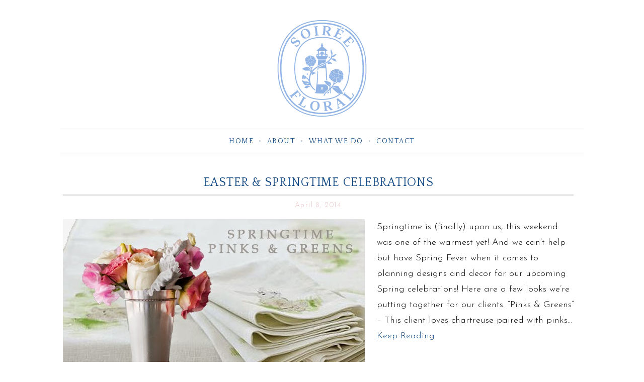

--- FILE ---
content_type: text/html; charset=UTF-8
request_url: https://soireefloral.com/category/decor/
body_size: 14494
content:
<!DOCTYPE html>
<html lang="en-US">
<head >
<meta charset="UTF-8" />
<link rel="stylesheet" type="text/css" href="https://fonts.googleapis.com/css?family=Lato:300,400,700,300italic,400italic,700italic|Montserrat:400,700|Neuton:300,400,700,400italic|Muli:400,300,300italic,400italic|Playfair+Display:400,400italic,700,700italic|Old+Standard+TT|Pinyon+Script" media="screen"><meta name="viewport" content="width=device-width, initial-scale=1" />
<meta name="viewport" content="width=device-width, initial-scale=1.0"/><meta name='robots' content='index, follow, max-image-preview:large, max-snippet:-1, max-video-preview:-1' />

            <script data-no-defer="1" data-ezscrex="false" data-cfasync="false" data-pagespeed-no-defer data-cookieconsent="ignore">
                var ctPublicFunctions = {"_ajax_nonce":"72c7c4eb6f","_rest_nonce":"1293e3d3b1","_ajax_url":"\/wp-admin\/admin-ajax.php","_rest_url":"https:\/\/soireefloral.com\/wp-json\/","data__cookies_type":"none","data__ajax_type":"rest","data__bot_detector_enabled":0,"data__frontend_data_log_enabled":1,"cookiePrefix":"","wprocket_detected":false,"host_url":"soireefloral.com","text__ee_click_to_select":"Click to select the whole data","text__ee_original_email":"The complete one is","text__ee_got_it":"Got it","text__ee_blocked":"Blocked","text__ee_cannot_connect":"Cannot connect","text__ee_cannot_decode":"Can not decode email. Unknown reason","text__ee_email_decoder":"CleanTalk email decoder","text__ee_wait_for_decoding":"The magic is on the way!","text__ee_decoding_process":"Please wait a few seconds while we decode the contact data."}
            </script>
        
            <script data-no-defer="1" data-ezscrex="false" data-cfasync="false" data-pagespeed-no-defer data-cookieconsent="ignore">
                var ctPublic = {"_ajax_nonce":"72c7c4eb6f","settings__forms__check_internal":"0","settings__forms__check_external":"0","settings__forms__force_protection":0,"settings__forms__search_test":"1","settings__forms__wc_add_to_cart":"0","settings__data__bot_detector_enabled":0,"settings__sfw__anti_crawler":0,"blog_home":"https:\/\/soireefloral.com\/","pixel__setting":"3","pixel__enabled":true,"pixel__url":"https:\/\/moderate6-v4.cleantalk.org\/pixel\/616fc0cccf154d2f1d72b70e92d359f3.gif","data__email_check_before_post":"1","data__email_check_exist_post":1,"data__cookies_type":"none","data__key_is_ok":true,"data__visible_fields_required":true,"wl_brandname":"Anti-Spam by CleanTalk","wl_brandname_short":"CleanTalk","ct_checkjs_key":"9169e8ded53196b31bf02089d26f18ce24e250dc8d50416a907d2c44fc766b7f","emailEncoderPassKey":"337bcc5977d6363751f14301229c48cc","bot_detector_forms_excluded":"W10=","advancedCacheExists":false,"varnishCacheExists":false,"wc_ajax_add_to_cart":true}
            </script>
        
	<!-- This site is optimized with the Yoast SEO plugin v22.2 - https://yoast.com/wordpress/plugins/seo/ -->
	<title>decor Archives - Soiree Floral</title>
	<link rel="canonical" href="https://soireefloral.com/category/decor/" />
	<script type="application/ld+json" class="yoast-schema-graph">{"@context":"https://schema.org","@graph":[{"@type":"CollectionPage","@id":"https://soireefloral.com/category/decor/","url":"https://soireefloral.com/category/decor/","name":"decor Archives - Soiree Floral","isPartOf":{"@id":"https://soireefloral.com/#website"},"breadcrumb":{"@id":"https://soireefloral.com/category/decor/#breadcrumb"},"inLanguage":"en-US"},{"@type":"BreadcrumbList","@id":"https://soireefloral.com/category/decor/#breadcrumb","itemListElement":[{"@type":"ListItem","position":1,"name":"Home","item":"https://soireefloral.com/"},{"@type":"ListItem","position":2,"name":"decor"}]},{"@type":"WebSite","@id":"https://soireefloral.com/#website","url":"https://soireefloral.com/","name":"Soiree Floral","description":"Floral Design","publisher":{"@id":"https://soireefloral.com/#organization"},"potentialAction":[{"@type":"SearchAction","target":{"@type":"EntryPoint","urlTemplate":"https://soireefloral.com/?s={search_term_string}"},"query-input":"required name=search_term_string"}],"inLanguage":"en-US"},{"@type":"Organization","@id":"https://soireefloral.com/#organization","name":"Soiree Floral","url":"https://soireefloral.com/","logo":{"@type":"ImageObject","inLanguage":"en-US","@id":"https://soireefloral.com/#/schema/logo/image/","url":"https://soireefloral.com/wp-content/uploads/2016/08/Soiree-Floral-2016-Logo-Slim.jpg","contentUrl":"https://soireefloral.com/wp-content/uploads/2016/08/Soiree-Floral-2016-Logo-Slim.jpg","width":562,"height":253,"caption":"Soiree Floral"},"image":{"@id":"https://soireefloral.com/#/schema/logo/image/"},"sameAs":["https://www.facebook.com/soireefloral/","https://twitter.com/soireefloral","https://www.instagram.com/soireefloral/","https://www.pinterest.com/soireefloral/"]}]}</script>
	<!-- / Yoast SEO plugin. -->


<link rel="alternate" type="application/rss+xml" title="Soiree Floral &raquo; Feed" href="https://soireefloral.com/feed/" />
<link rel="alternate" type="application/rss+xml" title="Soiree Floral &raquo; Comments Feed" href="https://soireefloral.com/comments/feed/" />
<link rel="alternate" type="application/rss+xml" title="Soiree Floral &raquo; decor Category Feed" href="https://soireefloral.com/category/decor/feed/" />
<script type="text/javascript">
/* <![CDATA[ */
window._wpemojiSettings = {"baseUrl":"https:\/\/s.w.org\/images\/core\/emoji\/14.0.0\/72x72\/","ext":".png","svgUrl":"https:\/\/s.w.org\/images\/core\/emoji\/14.0.0\/svg\/","svgExt":".svg","source":{"concatemoji":"https:\/\/soireefloral.com\/wp-includes\/js\/wp-emoji-release.min.js?ver=e04a16c20ba2554ced83c4f7058a5f53"}};
/*! This file is auto-generated */
!function(i,n){var o,s,e;function c(e){try{var t={supportTests:e,timestamp:(new Date).valueOf()};sessionStorage.setItem(o,JSON.stringify(t))}catch(e){}}function p(e,t,n){e.clearRect(0,0,e.canvas.width,e.canvas.height),e.fillText(t,0,0);var t=new Uint32Array(e.getImageData(0,0,e.canvas.width,e.canvas.height).data),r=(e.clearRect(0,0,e.canvas.width,e.canvas.height),e.fillText(n,0,0),new Uint32Array(e.getImageData(0,0,e.canvas.width,e.canvas.height).data));return t.every(function(e,t){return e===r[t]})}function u(e,t,n){switch(t){case"flag":return n(e,"\ud83c\udff3\ufe0f\u200d\u26a7\ufe0f","\ud83c\udff3\ufe0f\u200b\u26a7\ufe0f")?!1:!n(e,"\ud83c\uddfa\ud83c\uddf3","\ud83c\uddfa\u200b\ud83c\uddf3")&&!n(e,"\ud83c\udff4\udb40\udc67\udb40\udc62\udb40\udc65\udb40\udc6e\udb40\udc67\udb40\udc7f","\ud83c\udff4\u200b\udb40\udc67\u200b\udb40\udc62\u200b\udb40\udc65\u200b\udb40\udc6e\u200b\udb40\udc67\u200b\udb40\udc7f");case"emoji":return!n(e,"\ud83e\udef1\ud83c\udffb\u200d\ud83e\udef2\ud83c\udfff","\ud83e\udef1\ud83c\udffb\u200b\ud83e\udef2\ud83c\udfff")}return!1}function f(e,t,n){var r="undefined"!=typeof WorkerGlobalScope&&self instanceof WorkerGlobalScope?new OffscreenCanvas(300,150):i.createElement("canvas"),a=r.getContext("2d",{willReadFrequently:!0}),o=(a.textBaseline="top",a.font="600 32px Arial",{});return e.forEach(function(e){o[e]=t(a,e,n)}),o}function t(e){var t=i.createElement("script");t.src=e,t.defer=!0,i.head.appendChild(t)}"undefined"!=typeof Promise&&(o="wpEmojiSettingsSupports",s=["flag","emoji"],n.supports={everything:!0,everythingExceptFlag:!0},e=new Promise(function(e){i.addEventListener("DOMContentLoaded",e,{once:!0})}),new Promise(function(t){var n=function(){try{var e=JSON.parse(sessionStorage.getItem(o));if("object"==typeof e&&"number"==typeof e.timestamp&&(new Date).valueOf()<e.timestamp+604800&&"object"==typeof e.supportTests)return e.supportTests}catch(e){}return null}();if(!n){if("undefined"!=typeof Worker&&"undefined"!=typeof OffscreenCanvas&&"undefined"!=typeof URL&&URL.createObjectURL&&"undefined"!=typeof Blob)try{var e="postMessage("+f.toString()+"("+[JSON.stringify(s),u.toString(),p.toString()].join(",")+"));",r=new Blob([e],{type:"text/javascript"}),a=new Worker(URL.createObjectURL(r),{name:"wpTestEmojiSupports"});return void(a.onmessage=function(e){c(n=e.data),a.terminate(),t(n)})}catch(e){}c(n=f(s,u,p))}t(n)}).then(function(e){for(var t in e)n.supports[t]=e[t],n.supports.everything=n.supports.everything&&n.supports[t],"flag"!==t&&(n.supports.everythingExceptFlag=n.supports.everythingExceptFlag&&n.supports[t]);n.supports.everythingExceptFlag=n.supports.everythingExceptFlag&&!n.supports.flag,n.DOMReady=!1,n.readyCallback=function(){n.DOMReady=!0}}).then(function(){return e}).then(function(){var e;n.supports.everything||(n.readyCallback(),(e=n.source||{}).concatemoji?t(e.concatemoji):e.wpemoji&&e.twemoji&&(t(e.twemoji),t(e.wpemoji)))}))}((window,document),window._wpemojiSettings);
/* ]]> */
</script>

<link rel='stylesheet' id='formidable-css' href='https://soireefloral.com/wp-content/plugins/formidable/css/formidableforms.css?ver=12101928' type='text/css' media='all' />
<link rel='stylesheet' id='atomic-blocks-fontawesome-css' href='https://soireefloral.com/wp-content/plugins/atomic-blocks/dist/assets/fontawesome/css/all.min.css?ver=1611729548' type='text/css' media='all' />
<link rel='stylesheet' id='sbi_styles-css' href='https://soireefloral.com/wp-content/plugins/instagram-feed/css/sbi-styles.min.css?ver=6.10.0' type='text/css' media='all' />
<link rel='stylesheet' id='annabelle-reloaded-theme-by-dinosaur-stew-css' href='https://soireefloral.com/wp-content/themes/annabellereloaded/style.css?ver=1.0' type='text/css' media='all' />
<style id='wp-emoji-styles-inline-css' type='text/css'>

	img.wp-smiley, img.emoji {
		display: inline !important;
		border: none !important;
		box-shadow: none !important;
		height: 1em !important;
		width: 1em !important;
		margin: 0 0.07em !important;
		vertical-align: -0.1em !important;
		background: none !important;
		padding: 0 !important;
	}
</style>
<link rel='stylesheet' id='wp-block-library-css' href='https://soireefloral.com/wp-includes/css/dist/block-library/style.min.css?ver=e04a16c20ba2554ced83c4f7058a5f53' type='text/css' media='all' />
<link rel='stylesheet' id='atomic-blocks-style-css-css' href='https://soireefloral.com/wp-content/plugins/atomic-blocks/dist/blocks.style.build.css?ver=1611729548' type='text/css' media='all' />
<style id='classic-theme-styles-inline-css' type='text/css'>
/*! This file is auto-generated */
.wp-block-button__link{color:#fff;background-color:#32373c;border-radius:9999px;box-shadow:none;text-decoration:none;padding:calc(.667em + 2px) calc(1.333em + 2px);font-size:1.125em}.wp-block-file__button{background:#32373c;color:#fff;text-decoration:none}
</style>
<style id='global-styles-inline-css' type='text/css'>
body{--wp--preset--color--black: #000000;--wp--preset--color--cyan-bluish-gray: #abb8c3;--wp--preset--color--white: #ffffff;--wp--preset--color--pale-pink: #f78da7;--wp--preset--color--vivid-red: #cf2e2e;--wp--preset--color--luminous-vivid-orange: #ff6900;--wp--preset--color--luminous-vivid-amber: #fcb900;--wp--preset--color--light-green-cyan: #7bdcb5;--wp--preset--color--vivid-green-cyan: #00d084;--wp--preset--color--pale-cyan-blue: #8ed1fc;--wp--preset--color--vivid-cyan-blue: #0693e3;--wp--preset--color--vivid-purple: #9b51e0;--wp--preset--gradient--vivid-cyan-blue-to-vivid-purple: linear-gradient(135deg,rgba(6,147,227,1) 0%,rgb(155,81,224) 100%);--wp--preset--gradient--light-green-cyan-to-vivid-green-cyan: linear-gradient(135deg,rgb(122,220,180) 0%,rgb(0,208,130) 100%);--wp--preset--gradient--luminous-vivid-amber-to-luminous-vivid-orange: linear-gradient(135deg,rgba(252,185,0,1) 0%,rgba(255,105,0,1) 100%);--wp--preset--gradient--luminous-vivid-orange-to-vivid-red: linear-gradient(135deg,rgba(255,105,0,1) 0%,rgb(207,46,46) 100%);--wp--preset--gradient--very-light-gray-to-cyan-bluish-gray: linear-gradient(135deg,rgb(238,238,238) 0%,rgb(169,184,195) 100%);--wp--preset--gradient--cool-to-warm-spectrum: linear-gradient(135deg,rgb(74,234,220) 0%,rgb(151,120,209) 20%,rgb(207,42,186) 40%,rgb(238,44,130) 60%,rgb(251,105,98) 80%,rgb(254,248,76) 100%);--wp--preset--gradient--blush-light-purple: linear-gradient(135deg,rgb(255,206,236) 0%,rgb(152,150,240) 100%);--wp--preset--gradient--blush-bordeaux: linear-gradient(135deg,rgb(254,205,165) 0%,rgb(254,45,45) 50%,rgb(107,0,62) 100%);--wp--preset--gradient--luminous-dusk: linear-gradient(135deg,rgb(255,203,112) 0%,rgb(199,81,192) 50%,rgb(65,88,208) 100%);--wp--preset--gradient--pale-ocean: linear-gradient(135deg,rgb(255,245,203) 0%,rgb(182,227,212) 50%,rgb(51,167,181) 100%);--wp--preset--gradient--electric-grass: linear-gradient(135deg,rgb(202,248,128) 0%,rgb(113,206,126) 100%);--wp--preset--gradient--midnight: linear-gradient(135deg,rgb(2,3,129) 0%,rgb(40,116,252) 100%);--wp--preset--font-size--small: 13px;--wp--preset--font-size--medium: 20px;--wp--preset--font-size--large: 36px;--wp--preset--font-size--x-large: 42px;--wp--preset--spacing--20: 0.44rem;--wp--preset--spacing--30: 0.67rem;--wp--preset--spacing--40: 1rem;--wp--preset--spacing--50: 1.5rem;--wp--preset--spacing--60: 2.25rem;--wp--preset--spacing--70: 3.38rem;--wp--preset--spacing--80: 5.06rem;--wp--preset--shadow--natural: 6px 6px 9px rgba(0, 0, 0, 0.2);--wp--preset--shadow--deep: 12px 12px 50px rgba(0, 0, 0, 0.4);--wp--preset--shadow--sharp: 6px 6px 0px rgba(0, 0, 0, 0.2);--wp--preset--shadow--outlined: 6px 6px 0px -3px rgba(255, 255, 255, 1), 6px 6px rgba(0, 0, 0, 1);--wp--preset--shadow--crisp: 6px 6px 0px rgba(0, 0, 0, 1);}:where(.is-layout-flex){gap: 0.5em;}:where(.is-layout-grid){gap: 0.5em;}body .is-layout-flow > .alignleft{float: left;margin-inline-start: 0;margin-inline-end: 2em;}body .is-layout-flow > .alignright{float: right;margin-inline-start: 2em;margin-inline-end: 0;}body .is-layout-flow > .aligncenter{margin-left: auto !important;margin-right: auto !important;}body .is-layout-constrained > .alignleft{float: left;margin-inline-start: 0;margin-inline-end: 2em;}body .is-layout-constrained > .alignright{float: right;margin-inline-start: 2em;margin-inline-end: 0;}body .is-layout-constrained > .aligncenter{margin-left: auto !important;margin-right: auto !important;}body .is-layout-constrained > :where(:not(.alignleft):not(.alignright):not(.alignfull)){max-width: var(--wp--style--global--content-size);margin-left: auto !important;margin-right: auto !important;}body .is-layout-constrained > .alignwide{max-width: var(--wp--style--global--wide-size);}body .is-layout-flex{display: flex;}body .is-layout-flex{flex-wrap: wrap;align-items: center;}body .is-layout-flex > *{margin: 0;}body .is-layout-grid{display: grid;}body .is-layout-grid > *{margin: 0;}:where(.wp-block-columns.is-layout-flex){gap: 2em;}:where(.wp-block-columns.is-layout-grid){gap: 2em;}:where(.wp-block-post-template.is-layout-flex){gap: 1.25em;}:where(.wp-block-post-template.is-layout-grid){gap: 1.25em;}.has-black-color{color: var(--wp--preset--color--black) !important;}.has-cyan-bluish-gray-color{color: var(--wp--preset--color--cyan-bluish-gray) !important;}.has-white-color{color: var(--wp--preset--color--white) !important;}.has-pale-pink-color{color: var(--wp--preset--color--pale-pink) !important;}.has-vivid-red-color{color: var(--wp--preset--color--vivid-red) !important;}.has-luminous-vivid-orange-color{color: var(--wp--preset--color--luminous-vivid-orange) !important;}.has-luminous-vivid-amber-color{color: var(--wp--preset--color--luminous-vivid-amber) !important;}.has-light-green-cyan-color{color: var(--wp--preset--color--light-green-cyan) !important;}.has-vivid-green-cyan-color{color: var(--wp--preset--color--vivid-green-cyan) !important;}.has-pale-cyan-blue-color{color: var(--wp--preset--color--pale-cyan-blue) !important;}.has-vivid-cyan-blue-color{color: var(--wp--preset--color--vivid-cyan-blue) !important;}.has-vivid-purple-color{color: var(--wp--preset--color--vivid-purple) !important;}.has-black-background-color{background-color: var(--wp--preset--color--black) !important;}.has-cyan-bluish-gray-background-color{background-color: var(--wp--preset--color--cyan-bluish-gray) !important;}.has-white-background-color{background-color: var(--wp--preset--color--white) !important;}.has-pale-pink-background-color{background-color: var(--wp--preset--color--pale-pink) !important;}.has-vivid-red-background-color{background-color: var(--wp--preset--color--vivid-red) !important;}.has-luminous-vivid-orange-background-color{background-color: var(--wp--preset--color--luminous-vivid-orange) !important;}.has-luminous-vivid-amber-background-color{background-color: var(--wp--preset--color--luminous-vivid-amber) !important;}.has-light-green-cyan-background-color{background-color: var(--wp--preset--color--light-green-cyan) !important;}.has-vivid-green-cyan-background-color{background-color: var(--wp--preset--color--vivid-green-cyan) !important;}.has-pale-cyan-blue-background-color{background-color: var(--wp--preset--color--pale-cyan-blue) !important;}.has-vivid-cyan-blue-background-color{background-color: var(--wp--preset--color--vivid-cyan-blue) !important;}.has-vivid-purple-background-color{background-color: var(--wp--preset--color--vivid-purple) !important;}.has-black-border-color{border-color: var(--wp--preset--color--black) !important;}.has-cyan-bluish-gray-border-color{border-color: var(--wp--preset--color--cyan-bluish-gray) !important;}.has-white-border-color{border-color: var(--wp--preset--color--white) !important;}.has-pale-pink-border-color{border-color: var(--wp--preset--color--pale-pink) !important;}.has-vivid-red-border-color{border-color: var(--wp--preset--color--vivid-red) !important;}.has-luminous-vivid-orange-border-color{border-color: var(--wp--preset--color--luminous-vivid-orange) !important;}.has-luminous-vivid-amber-border-color{border-color: var(--wp--preset--color--luminous-vivid-amber) !important;}.has-light-green-cyan-border-color{border-color: var(--wp--preset--color--light-green-cyan) !important;}.has-vivid-green-cyan-border-color{border-color: var(--wp--preset--color--vivid-green-cyan) !important;}.has-pale-cyan-blue-border-color{border-color: var(--wp--preset--color--pale-cyan-blue) !important;}.has-vivid-cyan-blue-border-color{border-color: var(--wp--preset--color--vivid-cyan-blue) !important;}.has-vivid-purple-border-color{border-color: var(--wp--preset--color--vivid-purple) !important;}.has-vivid-cyan-blue-to-vivid-purple-gradient-background{background: var(--wp--preset--gradient--vivid-cyan-blue-to-vivid-purple) !important;}.has-light-green-cyan-to-vivid-green-cyan-gradient-background{background: var(--wp--preset--gradient--light-green-cyan-to-vivid-green-cyan) !important;}.has-luminous-vivid-amber-to-luminous-vivid-orange-gradient-background{background: var(--wp--preset--gradient--luminous-vivid-amber-to-luminous-vivid-orange) !important;}.has-luminous-vivid-orange-to-vivid-red-gradient-background{background: var(--wp--preset--gradient--luminous-vivid-orange-to-vivid-red) !important;}.has-very-light-gray-to-cyan-bluish-gray-gradient-background{background: var(--wp--preset--gradient--very-light-gray-to-cyan-bluish-gray) !important;}.has-cool-to-warm-spectrum-gradient-background{background: var(--wp--preset--gradient--cool-to-warm-spectrum) !important;}.has-blush-light-purple-gradient-background{background: var(--wp--preset--gradient--blush-light-purple) !important;}.has-blush-bordeaux-gradient-background{background: var(--wp--preset--gradient--blush-bordeaux) !important;}.has-luminous-dusk-gradient-background{background: var(--wp--preset--gradient--luminous-dusk) !important;}.has-pale-ocean-gradient-background{background: var(--wp--preset--gradient--pale-ocean) !important;}.has-electric-grass-gradient-background{background: var(--wp--preset--gradient--electric-grass) !important;}.has-midnight-gradient-background{background: var(--wp--preset--gradient--midnight) !important;}.has-small-font-size{font-size: var(--wp--preset--font-size--small) !important;}.has-medium-font-size{font-size: var(--wp--preset--font-size--medium) !important;}.has-large-font-size{font-size: var(--wp--preset--font-size--large) !important;}.has-x-large-font-size{font-size: var(--wp--preset--font-size--x-large) !important;}
.wp-block-navigation a:where(:not(.wp-element-button)){color: inherit;}
:where(.wp-block-post-template.is-layout-flex){gap: 1.25em;}:where(.wp-block-post-template.is-layout-grid){gap: 1.25em;}
:where(.wp-block-columns.is-layout-flex){gap: 2em;}:where(.wp-block-columns.is-layout-grid){gap: 2em;}
.wp-block-pullquote{font-size: 1.5em;line-height: 1.6;}
</style>
<link rel='stylesheet' id='cleantalk-public-css-css' href='https://soireefloral.com/wp-content/plugins/cleantalk-spam-protect/css/cleantalk-public.min.css?ver=6.69.2_1765394899' type='text/css' media='all' />
<link rel='stylesheet' id='cleantalk-email-decoder-css-css' href='https://soireefloral.com/wp-content/plugins/cleantalk-spam-protect/css/cleantalk-email-decoder.min.css?ver=6.69.2_1765394899' type='text/css' media='all' />
<link rel='stylesheet' id='contact-form-7-css' href='https://soireefloral.com/wp-content/plugins/contact-form-7/includes/css/styles.css?ver=5.9' type='text/css' media='all' />
<link rel='stylesheet' id='fancybox-for-wp-css' href='https://soireefloral.com/wp-content/plugins/fancybox-for-wordpress/assets/css/fancybox.css?ver=1.3.4' type='text/css' media='all' />
<link rel='stylesheet' id='jpibfi-style-css' href='https://soireefloral.com/wp-content/plugins/jquery-pin-it-button-for-images/css/client.css?ver=3.0.6' type='text/css' media='all' />
<link rel='stylesheet' id='dashicons-css' href='https://soireefloral.com/wp-includes/css/dashicons.min.css?ver=e04a16c20ba2554ced83c4f7058a5f53' type='text/css' media='all' />
<link rel='stylesheet' id='simple-social-icons-font-css' href='https://soireefloral.com/wp-content/plugins/simple-social-icons/css/style.css?ver=3.0.2' type='text/css' media='all' />
<script type="text/javascript" src="https://soireefloral.com/wp-content/plugins/cleantalk-spam-protect/js/apbct-public-bundle_gathering.min.js?ver=6.69.2_1765394899" id="apbct-public-bundle_gathering.min-js-js"></script>
<script type="text/javascript" src="https://soireefloral.com/wp-includes/js/jquery/jquery.min.js?ver=3.7.1" id="jquery-core-js"></script>
<script type="text/javascript" src="https://soireefloral.com/wp-includes/js/jquery/jquery-migrate.min.js?ver=3.4.1" id="jquery-migrate-js"></script>
<script type="text/javascript" src="https://soireefloral.com/wp-content/plugins/fancybox-for-wordpress/assets/js/purify.min.js?ver=1.3.4" id="purify-js"></script>
<script type="text/javascript" src="https://soireefloral.com/wp-content/plugins/fancybox-for-wordpress/assets/js/jquery.fancybox.js?ver=1.3.4" id="fancybox-for-wp-js"></script>
<script type="text/javascript" src="https://soireefloral.com/wp-content/themes/annabellereloaded/js/responsive-menu.js?ver=1.0.0" id="beautiful-responsive-menu-js"></script>
<link rel="https://api.w.org/" href="https://soireefloral.com/wp-json/" /><link rel="alternate" type="application/json" href="https://soireefloral.com/wp-json/wp/v2/categories/540" /><link rel="EditURI" type="application/rsd+xml" title="RSD" href="https://soireefloral.com/xmlrpc.php?rsd" />


<!-- Fancybox for WordPress v3.3.7 -->
<style type="text/css">
	.fancybox-slide--image .fancybox-content{background-color: #FFFFFF}div.fancybox-caption{display:none !important;}
	
	img.fancybox-image{border-width:10px;border-color:#FFFFFF;border-style:solid;}
	div.fancybox-bg{background-color:rgba(102,102,102,0.3);opacity:1 !important;}div.fancybox-content{border-color:#FFFFFF}
	div#fancybox-title{background-color:#FFFFFF}
	div.fancybox-content{background-color:#FFFFFF}
	div#fancybox-title-inside{color:#333333}
	
	
	
	div.fancybox-caption p.caption-title{display:inline-block}
	div.fancybox-caption p.caption-title{font-size:14px}
	div.fancybox-caption p.caption-title{color:#333333}
	div.fancybox-caption {color:#333333}div.fancybox-caption p.caption-title {background:#fff; width:auto;padding:10px 30px;}div.fancybox-content p.caption-title{color:#333333;margin: 0;padding: 5px 0;}body.fancybox-active .fancybox-container .fancybox-stage .fancybox-content .fancybox-close-small{display:block;}
</style><script type="text/javascript">
	jQuery(function () {

		var mobileOnly = false;
		
		if (mobileOnly) {
			return;
		}

		jQuery.fn.getTitle = function () { // Copy the title of every IMG tag and add it to its parent A so that fancybox can show titles
			var arr = jQuery("a[data-fancybox]");jQuery.each(arr, function() {var title = jQuery(this).children("img").attr("title") || '';var figCaptionHtml = jQuery(this).next("figcaption").html() || '';var processedCaption = figCaptionHtml;if (figCaptionHtml.length && typeof DOMPurify === 'function') {processedCaption = DOMPurify.sanitize(figCaptionHtml, {USE_PROFILES: {html: true}});} else if (figCaptionHtml.length) {processedCaption = jQuery("<div>").text(figCaptionHtml).html();}var newTitle = title;if (processedCaption.length) {newTitle = title.length ? title + " " + processedCaption : processedCaption;}if (newTitle.length) {jQuery(this).attr("title", newTitle);}});		}

		// Supported file extensions

				var thumbnails = jQuery("a:has(img)").not(".nolightbox").not('.envira-gallery-link').not('.ngg-simplelightbox').filter(function () {
			return /\.(jpe?g|png|gif|mp4|webp|bmp|pdf)(\?[^/]*)*$/i.test(jQuery(this).attr('href'))
		});
		

		// Add data-type iframe for links that are not images or videos.
		var iframeLinks = jQuery('.fancyboxforwp').filter(function () {
			return !/\.(jpe?g|png|gif|mp4|webp|bmp|pdf)(\?[^/]*)*$/i.test(jQuery(this).attr('href'))
		}).filter(function () {
			return !/vimeo|youtube/i.test(jQuery(this).attr('href'))
		});
		iframeLinks.attr({"data-type": "iframe"}).getTitle();

				// Gallery All
		thumbnails.addClass("fancyboxforwp").attr("data-fancybox", "gallery").getTitle();
		iframeLinks.attr({"data-fancybox": "gallery"}).getTitle();

		// Gallery type NONE
		
		// Call fancybox and apply it on any link with a rel atribute that starts with "fancybox", with the options set on the admin panel
		jQuery("a.fancyboxforwp").fancyboxforwp({
			loop: false,
			smallBtn: true,
			zoomOpacity: "auto",
			animationEffect: "fade",
			animationDuration: 500,
			transitionEffect: "fade",
			transitionDuration: "300",
			overlayShow: true,
			overlayOpacity: "0.3",
			titleShow: true,
			titlePosition: "inside",
			keyboard: true,
			showCloseButton: true,
			arrows: true,
			clickContent:false,
			clickSlide: "close",
			mobile: {
				clickContent: function (current, event) {
					return current.type === "image" ? "toggleControls" : false;
				},
				clickSlide: function (current, event) {
					return current.type === "image" ? "close" : "close";
				},
			},
			wheel: false,
			toolbar: true,
			preventCaptionOverlap: true,
			onInit: function() { },			onDeactivate
	: function() { },		beforeClose: function() { },			afterShow: function(instance) { jQuery( ".fancybox-image" ).on("click", function( ){ ( instance.isScaledDown() ) ? instance.scaleToActual() : instance.scaleToFit() }) },				afterClose: function() { },					caption : function( instance, item ) {var title = "";if("undefined" != typeof jQuery(this).context ){var title = jQuery(this).context.title;} else { var title = ("undefined" != typeof jQuery(this).attr("title")) ? jQuery(this).attr("title") : false;}var caption = jQuery(this).data('caption') || '';if ( item.type === 'image' && title.length ) {caption = (caption.length ? caption + '<br />' : '') + '<p class="caption-title">'+jQuery("<div>").text(title).html()+'</p>' ;}if (typeof DOMPurify === "function" && caption.length) { return DOMPurify.sanitize(caption, {USE_PROFILES: {html: true}}); } else { return jQuery("<div>").text(caption).html(); }},
		afterLoad : function( instance, current ) {var captionContent = current.opts.caption || '';var sanitizedCaptionString = '';if (typeof DOMPurify === 'function' && captionContent.length) {sanitizedCaptionString = DOMPurify.sanitize(captionContent, {USE_PROFILES: {html: true}});} else if (captionContent.length) { sanitizedCaptionString = jQuery("<div>").text(captionContent).html();}if (sanitizedCaptionString.length) { current.$content.append(jQuery('<div class=\"fancybox-custom-caption inside-caption\" style=\" position: absolute;left:0;right:0;color:#000;margin:0 auto;bottom:0;text-align:center;background-color:#FFFFFF \"></div>').html(sanitizedCaptionString)); }},
			})
		;

			})
</script>
<!-- END Fancybox for WordPress -->
<style type="text/css">
	a.pinit-button.custom span {
		}

	.pinit-hover {
		opacity: 0.99 !important;
		filter: alpha(opacity=99) !important;
	}
	a.pinit-button {
	border-bottom: 0 !important;
	box-shadow: none !important;
	margin-bottom: 0 !important;
}
a.pinit-button::after {
    display: none;
}</style>
		<script type="text/javascript">
(function(url){
	if(/(?:Chrome\/26\.0\.1410\.63 Safari\/537\.31|WordfenceTestMonBot)/.test(navigator.userAgent)){ return; }
	var addEvent = function(evt, handler) {
		if (window.addEventListener) {
			document.addEventListener(evt, handler, false);
		} else if (window.attachEvent) {
			document.attachEvent('on' + evt, handler);
		}
	};
	var removeEvent = function(evt, handler) {
		if (window.removeEventListener) {
			document.removeEventListener(evt, handler, false);
		} else if (window.detachEvent) {
			document.detachEvent('on' + evt, handler);
		}
	};
	var evts = 'contextmenu dblclick drag dragend dragenter dragleave dragover dragstart drop keydown keypress keyup mousedown mousemove mouseout mouseover mouseup mousewheel scroll'.split(' ');
	var logHuman = function() {
		if (window.wfLogHumanRan) { return; }
		window.wfLogHumanRan = true;
		var wfscr = document.createElement('script');
		wfscr.type = 'text/javascript';
		wfscr.async = true;
		wfscr.src = url + '&r=' + Math.random();
		(document.getElementsByTagName('head')[0]||document.getElementsByTagName('body')[0]).appendChild(wfscr);
		for (var i = 0; i < evts.length; i++) {
			removeEvent(evts[i], logHuman);
		}
	};
	for (var i = 0; i < evts.length; i++) {
		addEvent(evts[i], logHuman);
	}
})('//soireefloral.com/?wordfence_lh=1&hid=0E669AF4DAFC2D6AFEA2ED58B201ED7A');
</script><link rel="pingback" href="https://soireefloral.com/xmlrpc.php" />
<meta name="p:domain_verify" content="de267b384dba2339d706f82755057735"/>

<link rel="preconnect" href="https://fonts.googleapis.com">
<link rel="preconnect" href="https://fonts.gstatic.com" crossorigin>
<link href="https://fonts.googleapis.com/css2?family=Josefin+Sans:wght@100..700&family=Quattrocento:wght@400;700&display=swap" rel="stylesheet"><style type="text/css">.site-title a { background: url(https://soireefloral.com/wp-content/uploads/2025/11/cropped-Soiree-Floral-Logo-.5x.png) no-repeat !important; }</style>
<link rel="icon" href="https://soireefloral.com/wp-content/uploads/2025/08/cropped-Screenshot-2025-08-15-at-3.06.55 PM-32x32.png" sizes="32x32" />
<link rel="icon" href="https://soireefloral.com/wp-content/uploads/2025/08/cropped-Screenshot-2025-08-15-at-3.06.55 PM-192x192.png" sizes="192x192" />
<link rel="apple-touch-icon" href="https://soireefloral.com/wp-content/uploads/2025/08/cropped-Screenshot-2025-08-15-at-3.06.55 PM-180x180.png" />
<meta name="msapplication-TileImage" content="https://soireefloral.com/wp-content/uploads/2025/08/cropped-Screenshot-2025-08-15-at-3.06.55 PM-270x270.png" />
		<style type="text/css" id="wp-custom-css">
			.sub-menu li a:before {

	display: none !important;
}

.annabellereloaded-portfolio .portfolio-entries .entry-title {
	line-height: 1.45;
}

/* Vendors for Portfolio */

.portfolio-vendors p {
	margin-bottom: 10px;
}

/* homepage blurb */

.home-bottom section:nth-of-type(1n) .textwidget {
	text-align: center;
}

.home-bottom section:nth-of-type(3n) .textwidget {
	border: 3px double #ddd !important;
	text-align: center;
	background:  url(https://soireefloral.com/wp-content/themes/annabellereloaded/images/background.png) bottom center;
}

.home-bottom section:nth-of-type(2n) .textwidget {
	background: none;
}

.home-bottom .widget {
	padding: 0 10px;
}

.home-bottom .widget:nth-of-type(2n) {
	padding: 0 0;
}

.home-bottom section .three-offerings {
	display: grid;
	grid-template-columns: 1fr 1fr 1fr;
}



.home-bottom section .three-offerings .offering-a {
	background: url(https://soireefloral.com/wp-content/uploads/2020/05/design-and-decor.jpg) no-repeat;
	background-size:cover;
	height: 200px;
	display: grid;
	margin: 0 0.25em 0 0;
}

.home-bottom section .three-offerings .offering-b {
	background: url(https://soireefloral.com/wp-content/uploads/2020/05/nantucket-flower-delivery.jpg) no-repeat;
	background-size:cover;
	height: 200px;
	display: grid;
		margin: 0 0.25em 0 0.25em;
}

.home-bottom section .three-offerings .offering-c {
	background: url(https://soireefloral.com/wp-content/uploads/2017/12/Nantucket-Welcome-Tote-Soiree-Floral.jpg) no-repeat top right;
	background-size: cover;
	height: 200px;
	display: grid;
		margin: 0 0 0 0.25em;
}



@media only screen and (max-width: 650px) {
	
	.home-bottom .widget {
		padding: 0;
	
	}
	
	.home-bottom section:nth-of-type(2n) .textwidget {
		padding-left: 0 ;
		padding-right: 0;
	}
	
	.home-bottom section .three-offerings {
	display: grid;
	grid-template-columns: 1fr;
}
	
		.home-bottom section .three-offerings .offering-a {
		margin: 0 0 0 0;
	}
	
	.home-bottom section .three-offerings .offering-b, 
	.home-bottom section .three-offerings .offering-c {
		margin: 12px 0 0 0;
	}
	
}


.home-bottom section .three-offerings a .white-background {
	background: white;
		padding: 0.5em 0.55em;
}

.home-bottom section .three-offerings a .white-background:hover {
	background: rgba(255,255,255,0.95);
}

.home-bottom section .three-offerings a {
		color: #dec291;
		align-self: center;
}

.home-bottom section .three-offerings a:hover {
		color: #eac3c5;
		align-self: center;
}

.home-bottom section .three-offerings {
	text-align: center;
	text-transform: uppercase;
	font-family: 'bebas_neuebook', Arial, Helvetica, sans-serif;
    text-align: center;
    font-size: 24px;
    font-size: 2.4rem;
    line-height: 30px;
    line-height: 3.0rem;
    font-weight: 400;
}

.home-bottom section:nth-of-type(3n) .textwidget a {
	color: #c89b52;
}

form fieldset {
	border: 0;
}

.frm_forms .frm_form_field {
	margin-bottom: 20px;
}

.petite-fetes-landing .mgl-item figcaption {
	opacity: 1 !important;
	text-align: center;
	background: rgba(255,255,255,0.95);
	

	color: #d2b17c !important;
}

.petite-fetes-landing .mgl-item figcaption p {
	font-size: 18px !important;
	font-weight: 400;
	margin: 10px auto;
	color: #d2b17c !important;
}


.petite_fetes-template-default .entry-header .entry-meta {
	display: none;
}

.petite_fetes-template-default .entry-header {
	margin-bottom: 20px;
}

.options a img:hover {
	opacity: 0.65;
}


.woocommerce-store-notice__dismiss-link {
display: none;
}

 p.demo_store {
	background: #dec291;
	 border: 0;
	 color: #fff;
	 font-size: 16px;
}

p.demo_store a {
	color: #fff;
	border-bottom: 1px solid #fff;
}

.woocommerce-demo-store .site-container {
	margin-top: 20px;
}
.woocommerce-additional-fields__field-wrapper::before {
	content: "Required - Recipient Info";
	color: #dec291;
		font-size: 16px;
	letter-spacing: 1.5px;
	font-family: 'caviar_dreamsregular', 'Century Gothic', CenturyGothic, AppleGothic, sans-serif, sans-serif;
	text-transform: uppercase;
}

.home-bottom .instagram-pics li {
	width: 16%;
	margin-right: 0.8%;
}

.home-bottom .instagram-pics  li:last-of-type {
	margin-right: 0;
}

.home-bottom .instagram-pics li {
	display: inline;
	float: left;
}

.home-bottom .null-instagram-feed p {
text-align: center;
	font-size: 10px;
	text-transform: uppercase;
	padding-top: 60px;
}


/* WooCommerce 3.0 Updates */

.woocommerce .woocommerce-product-rating, .woocommerce-page .woocommerce-product-rating {
    display: none;
}

.price {
	text-align: center;
}

.woocommerce ul.products li.product .price, .woocommerce-page ul.products li.product .price {
	font-size: 65%;
}

.woocommerce-loop-product__title {
    font-size: 88%;
    margin-bottom: 2px;
	font-style: normal;
}

.woocommerce-product-gallery {
padding-bottom: 55px;
position: relative;
}

.woocommerce-product-gallery figure {
margin: 0;
}

.woocommerce-product-gallery .flex-control-thumbs li {
list-style: none;
float: left;
cursor: pointer;
}


.woocommerce-product-gallery .flex-control-thumbs img {
opacity: .4;
}

.woocommerce-product-gallery .flex-control-thumbs img.flex-active,.woocommerce-product-gallery .flex-control-thumbs img:hover {
opacity: 1;
}

.woocommerce-product-gallery img {
display: block
}

.woocommerce-product-gallery--columns-4 .flex-control-thumbs li:nth-child(n+1) {
    margin-right: 1.3%;
	width: 23.99%;
	margin-top: 8px;
}

.woocommerce-product-gallery--columns-4 .flex-control-thumbs li:nth-child(4n) {
    margin-right: 0;
}


.woocommerce-product-gallery__trigger {
position: absolute;
top: 1em;
right: 1em;
z-index: 99;
}

a.woocommerce-product-gallery__trigger {
text-decoration: none;
}

.single-product div.product .woocommerce-product-gallery .woocommerce-product-gallery__trigger {
position: absolute;
top: .875em;
right: .875em;
display: block;
height: 2em;
width: 2em;
border-radius: 3px;
z-index: 99;
text-align: center;
text-indent: -999px;
overflow: hidden;
}

.single-product div.product .woocommerce-product-gallery .woocommerce-product-gallery__trigger {
color: #ffffff;
}

.single-product div.product .woocommerce-product-gallery .woocommerce-product-gallery__trigger:hover {
color: #ffffff;
}

.single-product div.product .woocommerce-product-gallery .woocommerce-product-gallery__trigger:before {
font: normal normal normal 1em/1 FontAwesome;
font-size: inherit;
text-rendering: auto;
-webkit-font-smoothing: antialiased;
-moz-osx-font-smoothing: grayscale;
display: block;
content: "\f00e";
line-height: 2;
text-indent: 0;
}

@media only screen and (max-width: 768px) {
.woocommerce-product-gallery {
margin-bottom: 145px !important;
}
}

@media only screen and (max-width: 468px) {
.woocommerce-product-gallery {
margin-bottom: 85px !important;
}
}

.woocommerce-page div.product form.cart .variations td.label {
	padding: 0;
}
.woocommerce-page div.product form.cart .variations td.label:after {
	content: ":"
}



hr.wp-block-separator {
	display: block;
-webkit-margin-before: 2em;
-webkit-margin-after: 2em;
-webkit-margin-start: auto;
-webkit-margin-end: auto;
border-top-style: inset;
border-right-style: inset;
border-bottom-style: inset;
border-left-style: inset;
border: 1px solid;
border-color: #f1f1f1 !important;
}

ul.lines {
	margin: 0 0 0 20px;
}

ul.lines li {
 list-style-type: square;
	margin: 0 0;
	padding: 10px 5px;
	border-bottom: 1px dotted #ddd;
}

ul.lines li:nth-of-type(odd) {
	background: #fbfbfb;
}

ul.lines li:last-of-type {
	border: 0;
	margin-bottom: 18px;
}

.micro-weddings .content h2 {
	font-size: 24px;
}

@media only screen and (min-width: 608px) {
	
.micro-weddings .wp-block-media-text .wp-block-media-text__content {
	padding: 0 40px 0 0px;
}
}

.home-bottom .widget:last-of-type .textwidget {
	background: transparent;
}

/* Body Updates - 2025 */

body {
	  	background-image: none;
color: #000;
  font-family: "Josefin Sans";
	font-weight: 300;
	font-size: 18px;
	letter-spacing: 0px;
}

h1,
h2,
h3,
h4,
h5,
h6,
h1 a,
h2 a,
h3 a,
h4 a,
h5 a,
h6 a,
.nav-primary a,
.home-bottom section .three-offerings a, .home-bottom section:nth-of-type(3n) .textwidget a, .footer-widgets .widget-title, .footer-widgets .enews-widget .widget-title, a {
	color: #124a85;
}

.pagination,
.pagination a, 
.entry-title a {
		color: #124a85 !important;
		font-family: "Quattrocento";
	letter-spacing: .75px;
}

.aligncenter figcaption {
	color: #124a85;
	text-align: center;
	font-family: "Quattrocento";
		letter-spacing: .75px;

	font-size: 15px;
}


.nav-primary a
{
	font-family: "Quattrocento";
padding-bottom: 6px
}

h1,
h2,
h3,
h4,
h5,
h6,
.entry-title,
.archive-title {
	font-family: "Quattrocento";
	letter-spacing: .75px;
	font-weight: 400;
}

.home-bottom section:nth-of-type(3n) .textwidget a {
	font-weight: 600;
}

.home-bottom section .three-offerings a:hover, a:hover {
	color: #7694bf;
}

.nav-primary ul > li a:before {
	background: url(https://soireefloral.com/wp-content/uploads/2025/11/nav-divider-refresh.png) center center no-repeat
}

#sb_instagram #sbi_load .sbi_follow_btn a {
	background-color: #124a85 !important;
}

#sb_instagram #sbi_load .sbi_follow_btn a:hover {
		    box-shadow: inset 0 0 10px 20px #eff2f7;
	color: #124a85;

}

.home-bottom section:nth-of-type(3n) .textwidget{
		  	background-image: none;
}

.footer-widgets .widget-title {
	font-family: "Quattrocento";
	letter-spacing: 1px;
}

.home-bottom .textwidget {
background-color: #D6E1EB;
padding: 25px;
}

.home-bottom.widget-area #custom_html-6 {
	display: none;
	visibility: hidden;
}

.home-bottom.widget-area #custom_html-4 {
	padding-top: 30px;
}

button, input[type="button"], input[type="reset"], input[type="submit"], .button, .comment-reply a, .comment-reply a:visited, .entry-content .button {
	background: #e6eef7;
	color: #124a85;
		font-family: "Quattrocento";
	letter-spacing: 1px;
	padding: 10px 20px;
}

button:hover, input[type="button"]:hover, input[type="reset"]:hover, input[type="submit"]:hover, .button:hover, .comment-reply a:hover, .comment-reply a:visited:hover, .entry-content .button:hover {
	background: #eff2f7;
		color: #124a85;

}		</style>
		</head>
<body data-rsssl=1 class="archive category category-decor category-540 metaslider-plugin custom-header header-image header-full-width full-width-content genesis-breadcrumbs-hidden genesis-footer-widgets-visible"><div class="site-container"><header class="site-header"><div class="wrap"><div class="title-area"><p class="site-title"><a href="https://soireefloral.com/">Soiree Floral</a></p><p class="site-description">Floral Design</p></div></div></header><nav class="nav-primary" aria-label="Main"><div class="wrap"><ul id="menu-menu" class="menu genesis-nav-menu menu-primary"><li id="menu-item-5857" class="menu-item menu-item-type-custom menu-item-object-custom menu-item-5857"><a href="/"><span >Home</span></a></li>
<li id="menu-item-691" class="menu-item menu-item-type-post_type menu-item-object-page menu-item-691"><a href="https://soireefloral.com/about/"><span >About</span></a></li>
<li id="menu-item-6729" class="menu-item menu-item-type-post_type menu-item-object-page menu-item-6729"><a href="https://soireefloral.com/nantucket-wedding-florist/"><span >What We Do</span></a></li>
<li id="menu-item-662" class="menu-item menu-item-type-post_type menu-item-object-page menu-item-662"><a href="https://soireefloral.com/contact-soiree-floral-nantucket/"><span >Contact</span></a></li>
</ul></div></nav><div class="site-inner"><div class="content-sidebar-wrap"><main class="content"><article class="post-1549 post type-post status-publish format-standard category-celebrations category-decor category-easter category-easter-sunday category-entertaining category-event-design category-holidays category-ombre category-paperless-post category-pottery-barn category-soiree-floral category-spring category-styling category-tablescape category-tabletop entry has-post-thumbnail" aria-label="Easter &#038; Springtime Celebrations"><header class="entry-header"><h2 class="entry-title"><a class="entry-title-link" rel="bookmark" href="https://soireefloral.com/easter-springtime-celebrations/">Easter &#038; Springtime Celebrations</a></h2>
<p class="entry-meta"><time class="entry-time">April 8, 2014</time> </p></header><div class="entry-content"><a class="entry-image-link" href="https://soireefloral.com/easter-springtime-celebrations/" aria-hidden="true" tabindex="-1"><img width="600" height="600" src="https://soireefloral.com/wp-content/uploads/2014/04/Spring-Look-1.jpg" class="alignleft post-image entry-image" alt="" decoding="async" srcset="https://soireefloral.com/wp-content/uploads/2014/04/Spring-Look-1.jpg 600w, https://soireefloral.com/wp-content/uploads/2014/04/Spring-Look-1-300x300.jpg 300w, https://soireefloral.com/wp-content/uploads/2014/04/Spring-Look-1-100x100.jpg 100w, https://soireefloral.com/wp-content/uploads/2014/04/Spring-Look-1-150x150.jpg 150w, https://soireefloral.com/wp-content/uploads/2014/04/Spring-Look-1-125x125.jpg 125w" sizes="(max-width: 600px) 100vw, 600px" /></a><input class="jpibfi" type="hidden"><p>Springtime is (finally) upon us, this weekend was one of the warmest yet! And we can&#8217;t help but have Spring Fever when it comes to planning designs and decor for our upcoming Spring celebrations! Here are a few looks we&#8217;re putting together for our clients. &#8220;Pinks &amp; Greens&#8221; &#8211; This client loves&nbsp;chartreuse paired with pinks&#8230; <a class="more-link" href="https://soireefloral.com/easter-springtime-celebrations/">Keep Reading</a></p>
</div><footer class="entry-footer"></footer></article><article class="post-1564 post type-post status-publish format-standard category-dawn-kelly-designs category-decor category-fashion category-fat-tuesday category-green category-mardi-gras category-new-orleans category-party category-polyvore category-purple category-recipes category-shopping category-soiree-floral category-yellow entry has-post-thumbnail" aria-label="Hosting a Mardi Gras Soirée"><header class="entry-header"><h2 class="entry-title"><a class="entry-title-link" rel="bookmark" href="https://soireefloral.com/hosting-a-mardi-gras-soiree/">Hosting a Mardi Gras Soirée</a></h2>
<p class="entry-meta"><time class="entry-time">February 28, 2014</time> </p></header><div class="entry-content"><a class="entry-image-link" href="https://soireefloral.com/hosting-a-mardi-gras-soiree/" aria-hidden="true" tabindex="-1"><img width="943" height="995" src="https://soireefloral.com/wp-content/uploads/2014/02/MardiGrasDecor.png" class="alignleft post-image entry-image" alt="" decoding="async" loading="lazy" srcset="https://soireefloral.com/wp-content/uploads/2014/02/MardiGrasDecor.png 943w, https://soireefloral.com/wp-content/uploads/2014/02/MardiGrasDecor-600x633.png 600w, https://soireefloral.com/wp-content/uploads/2014/02/MardiGrasDecor-284x300.png 284w" sizes="(max-width: 943px) 100vw, 943px" /></a><input class="jpibfi" type="hidden"><p>With the Academy Awards coming up on Sunday, March 2nd and Fat Tuesday on March 4th, we decided to pull together some ideas for throwing a Mardi Gras-style soirée! And we&#8217;ve got you covered, from decorations to food to what to wear! Decor:&nbsp; Without going all kitschy, try something subtle but within the theme&#8230; we&#8230; <a class="more-link" href="https://soireefloral.com/hosting-a-mardi-gras-soiree/">Keep Reading</a></p>
</div><footer class="entry-footer"></footer></article><article class="post-1577 post type-post status-publish format-standard category-aisle-markers category-altar-pieces category-church-ceremony category-decor category-floral category-pew-markers category-wedding-flowers entry has-post-thumbnail" aria-label="Aisle Style &#8211; Church Ceremonies"><header class="entry-header"><h2 class="entry-title"><a class="entry-title-link" rel="bookmark" href="https://soireefloral.com/aisle-style-church-ceremonies/">Aisle Style &#8211; Church Ceremonies</a></h2>
<p class="entry-meta"><time class="entry-time">January 10, 2014</time> </p></header><div class="entry-content"><a class="entry-image-link" href="https://soireefloral.com/aisle-style-church-ceremonies/" aria-hidden="true" tabindex="-1"><img width="375" height="500" src="https://soireefloral.com/wp-content/uploads/2014/01/bessaltar.jpg" class="alignleft post-image entry-image" alt="" decoding="async" loading="lazy" srcset="https://soireefloral.com/wp-content/uploads/2014/01/bessaltar.jpg 375w, https://soireefloral.com/wp-content/uploads/2014/01/bessaltar-225x300.jpg 225w" sizes="(max-width: 375px) 100vw, 375px" /></a><input class="jpibfi" type="hidden"><p>Happy Friday everyone. &nbsp;As we continue to get images from all the fabulous photographer&#8217;s we&#8217;ve been working with we noticed a few common threads and decided we&#8217;d turn them in to a series of blog posts about ceremonies. &nbsp;So today we&#8217;re dishing about church ceremonies. Every church has their own rules, and it&#8217;s best to&#8230; <a class="more-link" href="https://soireefloral.com/aisle-style-church-ceremonies/">Keep Reading</a></p>
</div><footer class="entry-footer"></footer></article></main></div></div><div class="footer-widgets"><div class="wrap"><div class="widget-area footer-widgets-1 footer-widget-area"><section id="nav_menu-5" class="widget widget_nav_menu"><div class="widget-wrap"><h4 class="widget-title widgettitle">Explore More</h4>
<div class="menu-footer-menu-container"><ul id="menu-footer-menu" class="menu"><li id="menu-item-8110" class="menu-item menu-item-type-post_type menu-item-object-page menu-item-8110"><a href="https://soireefloral.com/tickled-pink-soiree-floral-featured-weddings/">Tickled Pink</a></li>
<li id="menu-item-8111" class="menu-item menu-item-type-post_type menu-item-object-page menu-item-8111"><a href="https://soireefloral.com/video-soiree-floral/">Video</a></li>
</ul></div></div></section>
<section id="search-2" class="widget widget_search"><div class="widget-wrap"><h4 class="widget-title widgettitle">Search</h4>
<form apbct-form-sign="native_search" class="search-form" method="get" action="https://soireefloral.com/" role="search"><input class="search-form-input" type="search" name="s" id="searchform-1" placeholder="Type keyword and hit enter"><input class="search-form-submit" type="submit" value="Search"><meta content="https://soireefloral.com/?s={s}"><input
                    class="apbct_special_field apbct_email_id__search_form"
                    name="apbct__email_id__search_form"
                    aria-label="apbct__label_id__search_form"
                    type="text" size="30" maxlength="200" autocomplete="off"
                    value=""
                /><input
                   id="apbct_submit_id__search_form" 
                   class="apbct_special_field apbct__email_id__search_form"
                   name="apbct__label_id__search_form"
                   aria-label="apbct_submit_name__search_form"
                   type="submit"
                   size="30"
                   maxlength="200"
                   value="18494"
               /></form></div></section>
</div><div class="widget-area footer-widgets-2 footer-widget-area"><section id="simple-social-icons-2" class="widget simple-social-icons"><div class="widget-wrap"><h4 class="widget-title widgettitle">Follow Us!</h4>
<ul class="aligncenter"><li class="ssi-email"><a href="mailto:hello@soireefloral.com" ><svg role="img" class="social-email" aria-labelledby="social-email-2"><title id="social-email-2">Email</title><use xlink:href="https://soireefloral.com/wp-content/plugins/simple-social-icons/symbol-defs.svg#social-email"></use></svg></a></li><li class="ssi-facebook"><a href="https://www.facebook.com/soireefloral" ><svg role="img" class="social-facebook" aria-labelledby="social-facebook-2"><title id="social-facebook-2">Facebook</title><use xlink:href="https://soireefloral.com/wp-content/plugins/simple-social-icons/symbol-defs.svg#social-facebook"></use></svg></a></li><li class="ssi-instagram"><a href="http://instagram.com/soireefloral/" ><svg role="img" class="social-instagram" aria-labelledby="social-instagram-2"><title id="social-instagram-2">Instagram</title><use xlink:href="https://soireefloral.com/wp-content/plugins/simple-social-icons/symbol-defs.svg#social-instagram"></use></svg></a></li><li class="ssi-pinterest"><a href="http://pinterest.com/soireefloral/" ><svg role="img" class="social-pinterest" aria-labelledby="social-pinterest-2"><title id="social-pinterest-2">Pinterest</title><use xlink:href="https://soireefloral.com/wp-content/plugins/simple-social-icons/symbol-defs.svg#social-pinterest"></use></svg></a></li><li class="ssi-twitter"><a href="https://twitter.com/soireefloral" ><svg role="img" class="social-twitter" aria-labelledby="social-twitter-2"><title id="social-twitter-2">Twitter</title><use xlink:href="https://soireefloral.com/wp-content/plugins/simple-social-icons/symbol-defs.svg#social-twitter"></use></svg></a></li></ul></div></section>
</div><div class="widget-area footer-widgets-3 footer-widget-area"><section id="text-5" class="widget widget_text"><div class="widget-wrap"><h4 class="widget-title widgettitle">Contact Soiree Floral</h4>
			<div class="textwidget"><p>Office: 28 Centre Street<br />
(by appointment only)<br />
Mail: Post Office Box 3350<br />
Nantucket MA 02584<br />
Phone: 508.228.6684<br />
Email: <a href="mailto:hello@soireefloral.com">hello@soireefloral.com</a></p>
</div>
		</div></section>
</div></div></div><footer class="site-footer"><div class="wrap"><div class="creds"><p>Copyright &copy; 2026 &middot; Annabelle Reloaded Theme by <a href="http://dinosaurstew.com" target="_blank">Dinosaur Stew</a></p></div><p></p></div></footer></div><script>				
                    document.addEventListener('DOMContentLoaded', function () {
                        setTimeout(function(){
                            if( document.querySelectorAll('[name^=ct_checkjs]').length > 0 ) {
                                if (typeof apbct_public_sendREST === 'function' && typeof apbct_js_keys__set_input_value === 'function') {
                                    apbct_public_sendREST(
                                    'js_keys__get',
                                    { callback: apbct_js_keys__set_input_value })
                                }
                            }
                        },0)					    
                    })				
                </script>			<script>
				// Used by Gallery Custom Links to handle tenacious Lightboxes
				//jQuery(document).ready(function () {

					function mgclInit() {
						
						// In jQuery:
						// if (jQuery.fn.off) {
						// 	jQuery('.no-lightbox, .no-lightbox img').off('click'); // jQuery 1.7+
						// }
						// else {
						// 	jQuery('.no-lightbox, .no-lightbox img').unbind('click'); // < jQuery 1.7
						// }

						// 2022/10/24: In Vanilla JS
						var elements = document.querySelectorAll('.no-lightbox, .no-lightbox img');
						for (var i = 0; i < elements.length; i++) {
						 	elements[i].onclick = null;
						}


						// In jQuery:
						//jQuery('a.no-lightbox').click(mgclOnClick);

						// 2022/10/24: In Vanilla JS:
						var elements = document.querySelectorAll('a.no-lightbox');
						for (var i = 0; i < elements.length; i++) {
						 	elements[i].onclick = mgclOnClick;
						}

						// in jQuery:
						// if (jQuery.fn.off) {
						// 	jQuery('a.set-target').off('click'); // jQuery 1.7+
						// }
						// else {
						// 	jQuery('a.set-target').unbind('click'); // < jQuery 1.7
						// }
						// jQuery('a.set-target').click(mgclOnClick);

						// 2022/10/24: In Vanilla JS:
						var elements = document.querySelectorAll('a.set-target');
						for (var i = 0; i < elements.length; i++) {
						 	elements[i].onclick = mgclOnClick;
						}
					}

					function mgclOnClick() {
						if (!this.target || this.target == '' || this.target == '_self')
							window.location = this.href;
						else
							window.open(this.href,this.target);
						return false;
					}

					// From WP Gallery Custom Links
					// Reduce the number of  conflicting lightboxes
					function mgclAddLoadEvent(func) {
						var oldOnload = window.onload;
						if (typeof window.onload != 'function') {
							window.onload = func;
						} else {
							window.onload = function() {
								oldOnload();
								func();
							}
						}
					}

					mgclAddLoadEvent(mgclInit);
					mgclInit();

				//});
			</script>
			<script type="text/javascript">
		function atomicBlocksShare( url, title, w, h ){
			var left = ( window.innerWidth / 2 )-( w / 2 );
			var top  = ( window.innerHeight / 2 )-( h / 2 );
			return window.open(url, title, 'toolbar=no, location=no, directories=no, status=no, menubar=no, scrollbars=no, resizable=no, copyhistory=no, width=600, height=600, top='+top+', left='+left);
		}
	</script>
	<style type="text/css" media="screen">#simple-social-icons-2 ul li a, #simple-social-icons-2 ul li a:hover, #simple-social-icons-2 ul li a:focus { background-color: #e6eef7 !important; border-radius: 15px; color: #124a85 !important; border: 0px #ffffff solid !important; font-size: 15px; padding: 8px; }  #simple-social-icons-2 ul li a:hover, #simple-social-icons-2 ul li a:focus { background-color: #eff2f7 !important; border-color: #ffffff !important; color: #124a85 !important; }  #simple-social-icons-2 ul li a:focus { outline: 1px dotted #eff2f7 !important; }</style><!-- Instagram Feed JS -->
<script type="text/javascript">
var sbiajaxurl = "https://soireefloral.com/wp-admin/admin-ajax.php";
</script>
<script type="text/javascript" src="https://soireefloral.com/wp-content/plugins/contact-form-7/includes/swv/js/index.js?ver=5.9" id="swv-js"></script>
<script type="text/javascript" id="contact-form-7-js-extra">
/* <![CDATA[ */
var wpcf7 = {"api":{"root":"https:\/\/soireefloral.com\/wp-json\/","namespace":"contact-form-7\/v1"},"cached":"1"};
/* ]]> */
</script>
<script type="text/javascript" src="https://soireefloral.com/wp-content/plugins/contact-form-7/includes/js/index.js?ver=5.9" id="contact-form-7-js"></script>
<script type="text/javascript" id="jpibfi-script-js-extra">
/* <![CDATA[ */
var jpibfi_options = {"hover":{"siteTitle":"Soiree Floral","image_selector":".jpibfi_container img","disabled_classes":"nopin;wp-smiley","enabled_classes":"","min_image_height":250,"min_image_height_small":250,"min_image_width":250,"min_image_width_small":250,"show_on":"[front],[single],[page],[category],[archive],[search],[home]","disable_on":",8061","show_button":"hover","button_margin_bottom":20,"button_margin_top":20,"button_margin_left":20,"button_margin_right":20,"button_position":"top-left","description_option":["post_title"],"transparency_value":0.01,"pin_image":"default","pin_image_button":"round","pin_image_icon":"circle","pin_image_size":"normal","custom_image_url":"","scale_pin_image":false,"pin_linked_url":true,"pinImageHeight":54,"pinImageWidth":54,"scroll_selector":"","support_srcset":false}};
/* ]]> */
</script>
<script type="text/javascript" src="https://soireefloral.com/wp-content/plugins/jquery-pin-it-button-for-images/js/jpibfi.client.js?ver=3.0.6" id="jpibfi-script-js"></script>
<script type="text/javascript" src="https://soireefloral.com/wp-content/plugins/atomic-blocks/dist/assets/js/dismiss.js?ver=1611729548" id="atomic-blocks-dismiss-js-js"></script>
<script type="text/javascript" src="https://soireefloral.com/wp-content/themes/annabellereloaded/js/sticky-nav.js?ver=e04a16c20ba2554ced83c4f7058a5f53" id="sticky-nav-js"></script>
<script type="text/javascript" src="https://soireefloral.com/wp-content/plugins/wp-gallery-custom-links/wp-gallery-custom-links.js?ver=1.1" id="wp-gallery-custom-links-js-js"></script>
</body></html>


<!-- Page supported by LiteSpeed Cache 7.6.2 on 2026-01-14 13:07:23 -->